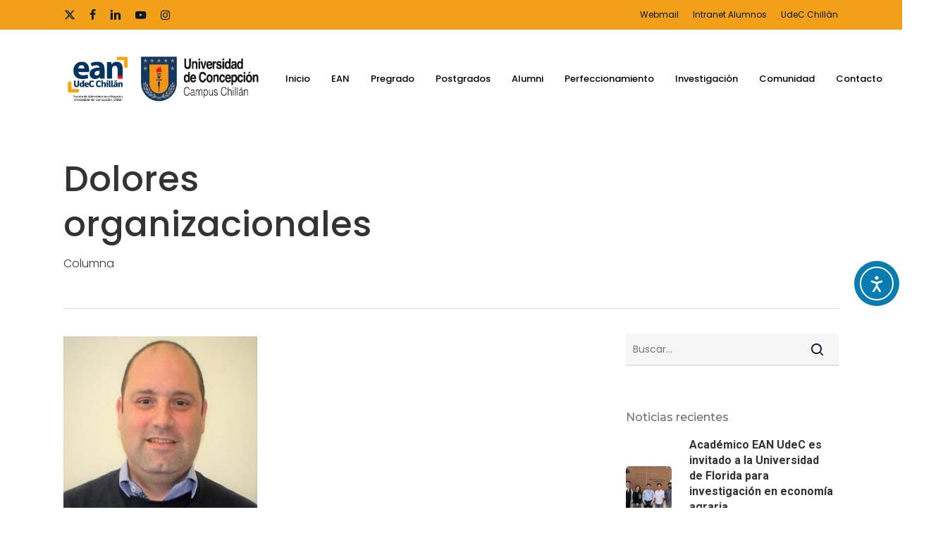

--- FILE ---
content_type: text/html; charset=UTF-8
request_url: https://ean.udec.cl/dolores-organizacionales/
body_size: 17940
content:
<!doctype html>
<html lang="es" class="no-js">
<head>
<meta charset="UTF-8">
<meta name="viewport" content="width=device-width, initial-scale=1, maximum-scale=1, user-scalable=0" /><title>Dolores organizacionales &#8211; Escuela de Administración y Negocios</title>
<meta name='robots' content='max-image-preview:large' />
<link rel='dns-prefetch' href='//ean.udec.cl' />
<link rel='dns-prefetch' href='//cdn.elementor.com' />
<link rel='dns-prefetch' href='//www.googletagmanager.com' />
<link rel='dns-prefetch' href='//fonts.googleapis.com' />
<link rel="alternate" type="application/rss+xml" title="Escuela de Administración y Negocios &raquo; Feed" href="https://ean.udec.cl/feed/" />
<link rel="alternate" type="application/rss+xml" title="Escuela de Administración y Negocios &raquo; Feed de los comentarios" href="https://ean.udec.cl/comments/feed/" />
<link rel="alternate" title="oEmbed (JSON)" type="application/json+oembed" href="https://ean.udec.cl/wp-json/oembed/1.0/embed?url=https%3A%2F%2Fean.udec.cl%2Fdolores-organizacionales%2F" />
<link rel="alternate" title="oEmbed (XML)" type="text/xml+oembed" href="https://ean.udec.cl/wp-json/oembed/1.0/embed?url=https%3A%2F%2Fean.udec.cl%2Fdolores-organizacionales%2F&#038;format=xml" />
<style id='wp-img-auto-sizes-contain-inline-css' type='text/css'>
img:is([sizes=auto i],[sizes^="auto," i]){contain-intrinsic-size:3000px 1500px}
/*# sourceURL=wp-img-auto-sizes-contain-inline-css */
</style>
<link rel='stylesheet' id='sbi_styles-css' href='https://ean.udec.cl/wp-content/plugins/instagram-feed/css/sbi-styles.min.css?ver=6.10.0' type='text/css' media='all' />
<style id='wp-block-library-inline-css' type='text/css'>
:root{--wp-block-synced-color:#7a00df;--wp-block-synced-color--rgb:122,0,223;--wp-bound-block-color:var(--wp-block-synced-color);--wp-editor-canvas-background:#ddd;--wp-admin-theme-color:#007cba;--wp-admin-theme-color--rgb:0,124,186;--wp-admin-theme-color-darker-10:#006ba1;--wp-admin-theme-color-darker-10--rgb:0,107,160.5;--wp-admin-theme-color-darker-20:#005a87;--wp-admin-theme-color-darker-20--rgb:0,90,135;--wp-admin-border-width-focus:2px}@media (min-resolution:192dpi){:root{--wp-admin-border-width-focus:1.5px}}.wp-element-button{cursor:pointer}:root .has-very-light-gray-background-color{background-color:#eee}:root .has-very-dark-gray-background-color{background-color:#313131}:root .has-very-light-gray-color{color:#eee}:root .has-very-dark-gray-color{color:#313131}:root .has-vivid-green-cyan-to-vivid-cyan-blue-gradient-background{background:linear-gradient(135deg,#00d084,#0693e3)}:root .has-purple-crush-gradient-background{background:linear-gradient(135deg,#34e2e4,#4721fb 50%,#ab1dfe)}:root .has-hazy-dawn-gradient-background{background:linear-gradient(135deg,#faaca8,#dad0ec)}:root .has-subdued-olive-gradient-background{background:linear-gradient(135deg,#fafae1,#67a671)}:root .has-atomic-cream-gradient-background{background:linear-gradient(135deg,#fdd79a,#004a59)}:root .has-nightshade-gradient-background{background:linear-gradient(135deg,#330968,#31cdcf)}:root .has-midnight-gradient-background{background:linear-gradient(135deg,#020381,#2874fc)}:root{--wp--preset--font-size--normal:16px;--wp--preset--font-size--huge:42px}.has-regular-font-size{font-size:1em}.has-larger-font-size{font-size:2.625em}.has-normal-font-size{font-size:var(--wp--preset--font-size--normal)}.has-huge-font-size{font-size:var(--wp--preset--font-size--huge)}.has-text-align-center{text-align:center}.has-text-align-left{text-align:left}.has-text-align-right{text-align:right}.has-fit-text{white-space:nowrap!important}#end-resizable-editor-section{display:none}.aligncenter{clear:both}.items-justified-left{justify-content:flex-start}.items-justified-center{justify-content:center}.items-justified-right{justify-content:flex-end}.items-justified-space-between{justify-content:space-between}.screen-reader-text{border:0;clip-path:inset(50%);height:1px;margin:-1px;overflow:hidden;padding:0;position:absolute;width:1px;word-wrap:normal!important}.screen-reader-text:focus{background-color:#ddd;clip-path:none;color:#444;display:block;font-size:1em;height:auto;left:5px;line-height:normal;padding:15px 23px 14px;text-decoration:none;top:5px;width:auto;z-index:100000}html :where(.has-border-color){border-style:solid}html :where([style*=border-top-color]){border-top-style:solid}html :where([style*=border-right-color]){border-right-style:solid}html :where([style*=border-bottom-color]){border-bottom-style:solid}html :where([style*=border-left-color]){border-left-style:solid}html :where([style*=border-width]){border-style:solid}html :where([style*=border-top-width]){border-top-style:solid}html :where([style*=border-right-width]){border-right-style:solid}html :where([style*=border-bottom-width]){border-bottom-style:solid}html :where([style*=border-left-width]){border-left-style:solid}html :where(img[class*=wp-image-]){height:auto;max-width:100%}:where(figure){margin:0 0 1em}html :where(.is-position-sticky){--wp-admin--admin-bar--position-offset:var(--wp-admin--admin-bar--height,0px)}@media screen and (max-width:600px){html :where(.is-position-sticky){--wp-admin--admin-bar--position-offset:0px}}
/*# sourceURL=wp-block-library-inline-css */
</style><style id='global-styles-inline-css' type='text/css'>
:root{--wp--preset--aspect-ratio--square: 1;--wp--preset--aspect-ratio--4-3: 4/3;--wp--preset--aspect-ratio--3-4: 3/4;--wp--preset--aspect-ratio--3-2: 3/2;--wp--preset--aspect-ratio--2-3: 2/3;--wp--preset--aspect-ratio--16-9: 16/9;--wp--preset--aspect-ratio--9-16: 9/16;--wp--preset--color--black: #000000;--wp--preset--color--cyan-bluish-gray: #abb8c3;--wp--preset--color--white: #ffffff;--wp--preset--color--pale-pink: #f78da7;--wp--preset--color--vivid-red: #cf2e2e;--wp--preset--color--luminous-vivid-orange: #ff6900;--wp--preset--color--luminous-vivid-amber: #fcb900;--wp--preset--color--light-green-cyan: #7bdcb5;--wp--preset--color--vivid-green-cyan: #00d084;--wp--preset--color--pale-cyan-blue: #8ed1fc;--wp--preset--color--vivid-cyan-blue: #0693e3;--wp--preset--color--vivid-purple: #9b51e0;--wp--preset--gradient--vivid-cyan-blue-to-vivid-purple: linear-gradient(135deg,rgb(6,147,227) 0%,rgb(155,81,224) 100%);--wp--preset--gradient--light-green-cyan-to-vivid-green-cyan: linear-gradient(135deg,rgb(122,220,180) 0%,rgb(0,208,130) 100%);--wp--preset--gradient--luminous-vivid-amber-to-luminous-vivid-orange: linear-gradient(135deg,rgb(252,185,0) 0%,rgb(255,105,0) 100%);--wp--preset--gradient--luminous-vivid-orange-to-vivid-red: linear-gradient(135deg,rgb(255,105,0) 0%,rgb(207,46,46) 100%);--wp--preset--gradient--very-light-gray-to-cyan-bluish-gray: linear-gradient(135deg,rgb(238,238,238) 0%,rgb(169,184,195) 100%);--wp--preset--gradient--cool-to-warm-spectrum: linear-gradient(135deg,rgb(74,234,220) 0%,rgb(151,120,209) 20%,rgb(207,42,186) 40%,rgb(238,44,130) 60%,rgb(251,105,98) 80%,rgb(254,248,76) 100%);--wp--preset--gradient--blush-light-purple: linear-gradient(135deg,rgb(255,206,236) 0%,rgb(152,150,240) 100%);--wp--preset--gradient--blush-bordeaux: linear-gradient(135deg,rgb(254,205,165) 0%,rgb(254,45,45) 50%,rgb(107,0,62) 100%);--wp--preset--gradient--luminous-dusk: linear-gradient(135deg,rgb(255,203,112) 0%,rgb(199,81,192) 50%,rgb(65,88,208) 100%);--wp--preset--gradient--pale-ocean: linear-gradient(135deg,rgb(255,245,203) 0%,rgb(182,227,212) 50%,rgb(51,167,181) 100%);--wp--preset--gradient--electric-grass: linear-gradient(135deg,rgb(202,248,128) 0%,rgb(113,206,126) 100%);--wp--preset--gradient--midnight: linear-gradient(135deg,rgb(2,3,129) 0%,rgb(40,116,252) 100%);--wp--preset--font-size--small: 13px;--wp--preset--font-size--medium: 20px;--wp--preset--font-size--large: 36px;--wp--preset--font-size--x-large: 42px;--wp--preset--spacing--20: 0.44rem;--wp--preset--spacing--30: 0.67rem;--wp--preset--spacing--40: 1rem;--wp--preset--spacing--50: 1.5rem;--wp--preset--spacing--60: 2.25rem;--wp--preset--spacing--70: 3.38rem;--wp--preset--spacing--80: 5.06rem;--wp--preset--shadow--natural: 6px 6px 9px rgba(0, 0, 0, 0.2);--wp--preset--shadow--deep: 12px 12px 50px rgba(0, 0, 0, 0.4);--wp--preset--shadow--sharp: 6px 6px 0px rgba(0, 0, 0, 0.2);--wp--preset--shadow--outlined: 6px 6px 0px -3px rgb(255, 255, 255), 6px 6px rgb(0, 0, 0);--wp--preset--shadow--crisp: 6px 6px 0px rgb(0, 0, 0);}:root { --wp--style--global--content-size: 1300px;--wp--style--global--wide-size: 1300px; }:where(body) { margin: 0; }.wp-site-blocks > .alignleft { float: left; margin-right: 2em; }.wp-site-blocks > .alignright { float: right; margin-left: 2em; }.wp-site-blocks > .aligncenter { justify-content: center; margin-left: auto; margin-right: auto; }:where(.is-layout-flex){gap: 0.5em;}:where(.is-layout-grid){gap: 0.5em;}.is-layout-flow > .alignleft{float: left;margin-inline-start: 0;margin-inline-end: 2em;}.is-layout-flow > .alignright{float: right;margin-inline-start: 2em;margin-inline-end: 0;}.is-layout-flow > .aligncenter{margin-left: auto !important;margin-right: auto !important;}.is-layout-constrained > .alignleft{float: left;margin-inline-start: 0;margin-inline-end: 2em;}.is-layout-constrained > .alignright{float: right;margin-inline-start: 2em;margin-inline-end: 0;}.is-layout-constrained > .aligncenter{margin-left: auto !important;margin-right: auto !important;}.is-layout-constrained > :where(:not(.alignleft):not(.alignright):not(.alignfull)){max-width: var(--wp--style--global--content-size);margin-left: auto !important;margin-right: auto !important;}.is-layout-constrained > .alignwide{max-width: var(--wp--style--global--wide-size);}body .is-layout-flex{display: flex;}.is-layout-flex{flex-wrap: wrap;align-items: center;}.is-layout-flex > :is(*, div){margin: 0;}body .is-layout-grid{display: grid;}.is-layout-grid > :is(*, div){margin: 0;}body{padding-top: 0px;padding-right: 0px;padding-bottom: 0px;padding-left: 0px;}:root :where(.wp-element-button, .wp-block-button__link){background-color: #32373c;border-width: 0;color: #fff;font-family: inherit;font-size: inherit;font-style: inherit;font-weight: inherit;letter-spacing: inherit;line-height: inherit;padding-top: calc(0.667em + 2px);padding-right: calc(1.333em + 2px);padding-bottom: calc(0.667em + 2px);padding-left: calc(1.333em + 2px);text-decoration: none;text-transform: inherit;}.has-black-color{color: var(--wp--preset--color--black) !important;}.has-cyan-bluish-gray-color{color: var(--wp--preset--color--cyan-bluish-gray) !important;}.has-white-color{color: var(--wp--preset--color--white) !important;}.has-pale-pink-color{color: var(--wp--preset--color--pale-pink) !important;}.has-vivid-red-color{color: var(--wp--preset--color--vivid-red) !important;}.has-luminous-vivid-orange-color{color: var(--wp--preset--color--luminous-vivid-orange) !important;}.has-luminous-vivid-amber-color{color: var(--wp--preset--color--luminous-vivid-amber) !important;}.has-light-green-cyan-color{color: var(--wp--preset--color--light-green-cyan) !important;}.has-vivid-green-cyan-color{color: var(--wp--preset--color--vivid-green-cyan) !important;}.has-pale-cyan-blue-color{color: var(--wp--preset--color--pale-cyan-blue) !important;}.has-vivid-cyan-blue-color{color: var(--wp--preset--color--vivid-cyan-blue) !important;}.has-vivid-purple-color{color: var(--wp--preset--color--vivid-purple) !important;}.has-black-background-color{background-color: var(--wp--preset--color--black) !important;}.has-cyan-bluish-gray-background-color{background-color: var(--wp--preset--color--cyan-bluish-gray) !important;}.has-white-background-color{background-color: var(--wp--preset--color--white) !important;}.has-pale-pink-background-color{background-color: var(--wp--preset--color--pale-pink) !important;}.has-vivid-red-background-color{background-color: var(--wp--preset--color--vivid-red) !important;}.has-luminous-vivid-orange-background-color{background-color: var(--wp--preset--color--luminous-vivid-orange) !important;}.has-luminous-vivid-amber-background-color{background-color: var(--wp--preset--color--luminous-vivid-amber) !important;}.has-light-green-cyan-background-color{background-color: var(--wp--preset--color--light-green-cyan) !important;}.has-vivid-green-cyan-background-color{background-color: var(--wp--preset--color--vivid-green-cyan) !important;}.has-pale-cyan-blue-background-color{background-color: var(--wp--preset--color--pale-cyan-blue) !important;}.has-vivid-cyan-blue-background-color{background-color: var(--wp--preset--color--vivid-cyan-blue) !important;}.has-vivid-purple-background-color{background-color: var(--wp--preset--color--vivid-purple) !important;}.has-black-border-color{border-color: var(--wp--preset--color--black) !important;}.has-cyan-bluish-gray-border-color{border-color: var(--wp--preset--color--cyan-bluish-gray) !important;}.has-white-border-color{border-color: var(--wp--preset--color--white) !important;}.has-pale-pink-border-color{border-color: var(--wp--preset--color--pale-pink) !important;}.has-vivid-red-border-color{border-color: var(--wp--preset--color--vivid-red) !important;}.has-luminous-vivid-orange-border-color{border-color: var(--wp--preset--color--luminous-vivid-orange) !important;}.has-luminous-vivid-amber-border-color{border-color: var(--wp--preset--color--luminous-vivid-amber) !important;}.has-light-green-cyan-border-color{border-color: var(--wp--preset--color--light-green-cyan) !important;}.has-vivid-green-cyan-border-color{border-color: var(--wp--preset--color--vivid-green-cyan) !important;}.has-pale-cyan-blue-border-color{border-color: var(--wp--preset--color--pale-cyan-blue) !important;}.has-vivid-cyan-blue-border-color{border-color: var(--wp--preset--color--vivid-cyan-blue) !important;}.has-vivid-purple-border-color{border-color: var(--wp--preset--color--vivid-purple) !important;}.has-vivid-cyan-blue-to-vivid-purple-gradient-background{background: var(--wp--preset--gradient--vivid-cyan-blue-to-vivid-purple) !important;}.has-light-green-cyan-to-vivid-green-cyan-gradient-background{background: var(--wp--preset--gradient--light-green-cyan-to-vivid-green-cyan) !important;}.has-luminous-vivid-amber-to-luminous-vivid-orange-gradient-background{background: var(--wp--preset--gradient--luminous-vivid-amber-to-luminous-vivid-orange) !important;}.has-luminous-vivid-orange-to-vivid-red-gradient-background{background: var(--wp--preset--gradient--luminous-vivid-orange-to-vivid-red) !important;}.has-very-light-gray-to-cyan-bluish-gray-gradient-background{background: var(--wp--preset--gradient--very-light-gray-to-cyan-bluish-gray) !important;}.has-cool-to-warm-spectrum-gradient-background{background: var(--wp--preset--gradient--cool-to-warm-spectrum) !important;}.has-blush-light-purple-gradient-background{background: var(--wp--preset--gradient--blush-light-purple) !important;}.has-blush-bordeaux-gradient-background{background: var(--wp--preset--gradient--blush-bordeaux) !important;}.has-luminous-dusk-gradient-background{background: var(--wp--preset--gradient--luminous-dusk) !important;}.has-pale-ocean-gradient-background{background: var(--wp--preset--gradient--pale-ocean) !important;}.has-electric-grass-gradient-background{background: var(--wp--preset--gradient--electric-grass) !important;}.has-midnight-gradient-background{background: var(--wp--preset--gradient--midnight) !important;}.has-small-font-size{font-size: var(--wp--preset--font-size--small) !important;}.has-medium-font-size{font-size: var(--wp--preset--font-size--medium) !important;}.has-large-font-size{font-size: var(--wp--preset--font-size--large) !important;}.has-x-large-font-size{font-size: var(--wp--preset--font-size--x-large) !important;}
/*# sourceURL=global-styles-inline-css */
</style>
<link rel='stylesheet' id='salient-social-css' href='https://ean.udec.cl/wp-content/plugins/salient-social/css/style.css?ver=1.2.6' type='text/css' media='all' />
<style id='salient-social-inline-css' type='text/css'>
.sharing-default-minimal .nectar-love.loved,
body .nectar-social[data-color-override="override"].fixed > a:before, 
body .nectar-social[data-color-override="override"].fixed .nectar-social-inner a,
.sharing-default-minimal .nectar-social[data-color-override="override"] .nectar-social-inner a:hover,
.nectar-social.vertical[data-color-override="override"] .nectar-social-inner a:hover {
background-color: #00122d;
}
.nectar-social.hover .nectar-love.loved,
.nectar-social.hover > .nectar-love-button a:hover,
.nectar-social[data-color-override="override"].hover > div a:hover,
#single-below-header .nectar-social[data-color-override="override"].hover > div a:hover,
.nectar-social[data-color-override="override"].hover .share-btn:hover,
.sharing-default-minimal .nectar-social[data-color-override="override"] .nectar-social-inner a {
border-color: #00122d;
}
#single-below-header .nectar-social.hover .nectar-love.loved i,
#single-below-header .nectar-social.hover[data-color-override="override"] a:hover,
#single-below-header .nectar-social.hover[data-color-override="override"] a:hover i,
#single-below-header .nectar-social.hover .nectar-love-button a:hover i,
.nectar-love:hover i,
.hover .nectar-love:hover .total_loves,
.nectar-love.loved i,
.nectar-social.hover .nectar-love.loved .total_loves,
.nectar-social.hover .share-btn:hover, 
.nectar-social[data-color-override="override"].hover .nectar-social-inner a:hover,
.nectar-social[data-color-override="override"].hover > div:hover span,
.sharing-default-minimal .nectar-social[data-color-override="override"] .nectar-social-inner a:not(:hover) i,
.sharing-default-minimal .nectar-social[data-color-override="override"] .nectar-social-inner a:not(:hover) {
color: #00122d;
}
/*# sourceURL=salient-social-inline-css */
</style>
<link rel='stylesheet' id='ea11y-widget-fonts-css' href='https://ean.udec.cl/wp-content/plugins/pojo-accessibility/assets/build/fonts.css?ver=3.9.1' type='text/css' media='all' />
<link rel='stylesheet' id='ea11y-skip-link-css' href='https://ean.udec.cl/wp-content/plugins/pojo-accessibility/assets/build/skip-link.css?ver=3.9.1' type='text/css' media='all' />
<link rel='stylesheet' id='font-awesome-css' href='https://ean.udec.cl/wp-content/themes/salient/css/font-awesome-legacy.min.css?ver=4.7.1' type='text/css' media='all' />
<link rel='stylesheet' id='salient-grid-system-css' href='https://ean.udec.cl/wp-content/themes/salient/css/build/grid-system.css?ver=18.0.2' type='text/css' media='all' />
<link rel='stylesheet' id='main-styles-css' href='https://ean.udec.cl/wp-content/themes/salient/css/build/style.css?ver=18.0.2' type='text/css' media='all' />
<style id='main-styles-inline-css' type='text/css'>
html:not(.page-trans-loaded) { background-color: #ffffff; }
/*# sourceURL=main-styles-inline-css */
</style>
<link rel='stylesheet' id='nectar-header-secondary-nav-css' href='https://ean.udec.cl/wp-content/themes/salient/css/build/header/header-secondary-nav.css?ver=18.0.2' type='text/css' media='all' />
<link rel='stylesheet' id='nectar-single-styles-css' href='https://ean.udec.cl/wp-content/themes/salient/css/build/single.css?ver=18.0.2' type='text/css' media='all' />
<link rel='stylesheet' id='nectar-brands-css' href='https://ean.udec.cl/wp-content/themes/salient/css/nectar-brands.css?ver=18.0.2' type='text/css' media='all' />
<link rel='stylesheet' id='nectar_default_font_open_sans-css' href='https://fonts.googleapis.com/css?family=Open+Sans%3A300%2C400%2C600%2C700&#038;subset=latin%2Clatin-ext' type='text/css' media='all' />
<link rel='stylesheet' id='responsive-css' href='https://ean.udec.cl/wp-content/themes/salient/css/build/responsive.css?ver=18.0.2' type='text/css' media='all' />
<link rel='stylesheet' id='skin-material-css' href='https://ean.udec.cl/wp-content/themes/salient/css/build/skin-material.css?ver=18.0.2' type='text/css' media='all' />
<link rel='stylesheet' id='salient-wp-menu-dynamic-css' href='https://ean.udec.cl/wp-content/uploads/salient/menu-dynamic.css?ver=45349' type='text/css' media='all' />
<link rel='stylesheet' id='nectar-widget-posts-css' href='https://ean.udec.cl/wp-content/themes/salient/css/build/elements/widget-nectar-posts.css?ver=18.0.2' type='text/css' media='all' />
<link rel='stylesheet' id='heateor_sss_frontend_css-css' href='https://ean.udec.cl/wp-content/plugins/sassy-social-share/public/css/sassy-social-share-public.css?ver=3.3.79' type='text/css' media='all' />
<style id='heateor_sss_frontend_css-inline-css' type='text/css'>
.heateor_sss_button_instagram span.heateor_sss_svg,a.heateor_sss_instagram span.heateor_sss_svg{background:radial-gradient(circle at 30% 107%,#fdf497 0,#fdf497 5%,#fd5949 45%,#d6249f 60%,#285aeb 90%)}.heateor_sss_horizontal_sharing .heateor_sss_svg,.heateor_sss_standard_follow_icons_container .heateor_sss_svg{color:#fff;border-width:0px;border-style:solid;border-color:transparent}.heateor_sss_horizontal_sharing .heateorSssTCBackground{color:#666}.heateor_sss_horizontal_sharing span.heateor_sss_svg:hover,.heateor_sss_standard_follow_icons_container span.heateor_sss_svg:hover{border-color:transparent;}.heateor_sss_vertical_sharing span.heateor_sss_svg,.heateor_sss_floating_follow_icons_container span.heateor_sss_svg{color:#fff;border-width:0px;border-style:solid;border-color:transparent;}.heateor_sss_vertical_sharing .heateorSssTCBackground{color:#666;}.heateor_sss_vertical_sharing span.heateor_sss_svg:hover,.heateor_sss_floating_follow_icons_container span.heateor_sss_svg:hover{border-color:transparent;}
/*# sourceURL=heateor_sss_frontend_css-inline-css */
</style>
<link rel='stylesheet' id='dynamic-css-css' href='https://ean.udec.cl/wp-content/uploads/salient/salient-dynamic-styles.css?ver=11363' type='text/css' media='all' />
<style id='dynamic-css-inline-css' type='text/css'>
@media only screen and (min-width:1000px){body #ajax-content-wrap.no-scroll{min-height:calc(100vh - 182px);height:calc(100vh - 182px)!important;}}@media only screen and (min-width:1000px){#page-header-wrap.fullscreen-header,#page-header-wrap.fullscreen-header #page-header-bg,html:not(.nectar-box-roll-loaded) .nectar-box-roll > #page-header-bg.fullscreen-header,.nectar_fullscreen_zoom_recent_projects,#nectar_fullscreen_rows:not(.afterLoaded) > div{height:calc(100vh - 181px);}.wpb_row.vc_row-o-full-height.top-level,.wpb_row.vc_row-o-full-height.top-level > .col.span_12{min-height:calc(100vh - 181px);}html:not(.nectar-box-roll-loaded) .nectar-box-roll > #page-header-bg.fullscreen-header{top:182px;}.nectar-slider-wrap[data-fullscreen="true"]:not(.loaded),.nectar-slider-wrap[data-fullscreen="true"]:not(.loaded) .swiper-container{height:calc(100vh - 180px)!important;}.admin-bar .nectar-slider-wrap[data-fullscreen="true"]:not(.loaded),.admin-bar .nectar-slider-wrap[data-fullscreen="true"]:not(.loaded) .swiper-container{height:calc(100vh - 180px - 32px)!important;}}.admin-bar[class*="page-template-template-no-header"] .wpb_row.vc_row-o-full-height.top-level,.admin-bar[class*="page-template-template-no-header"] .wpb_row.vc_row-o-full-height.top-level > .col.span_12{min-height:calc(100vh - 32px);}body[class*="page-template-template-no-header"] .wpb_row.vc_row-o-full-height.top-level,body[class*="page-template-template-no-header"] .wpb_row.vc_row-o-full-height.top-level > .col.span_12{min-height:100vh;}@media only screen and (max-width:999px){.using-mobile-browser #nectar_fullscreen_rows:not(.afterLoaded):not([data-mobile-disable="on"]) > div{height:calc(100vh - 111px);}.using-mobile-browser .wpb_row.vc_row-o-full-height.top-level,.using-mobile-browser .wpb_row.vc_row-o-full-height.top-level > .col.span_12,[data-permanent-transparent="1"].using-mobile-browser .wpb_row.vc_row-o-full-height.top-level,[data-permanent-transparent="1"].using-mobile-browser .wpb_row.vc_row-o-full-height.top-level > .col.span_12{min-height:calc(100vh - 111px);}html:not(.nectar-box-roll-loaded) .nectar-box-roll > #page-header-bg.fullscreen-header,.nectar_fullscreen_zoom_recent_projects,.nectar-slider-wrap[data-fullscreen="true"]:not(.loaded),.nectar-slider-wrap[data-fullscreen="true"]:not(.loaded) .swiper-container,#nectar_fullscreen_rows:not(.afterLoaded):not([data-mobile-disable="on"]) > div{height:calc(100vh - 58px);}.wpb_row.vc_row-o-full-height.top-level,.wpb_row.vc_row-o-full-height.top-level > .col.span_12{min-height:calc(100vh - 58px);}body[data-transparent-header="false"] #ajax-content-wrap.no-scroll{min-height:calc(100vh - 58px);height:calc(100vh - 58px);}}.screen-reader-text,.nectar-skip-to-content:not(:focus){border:0;clip:rect(1px,1px,1px,1px);clip-path:inset(50%);height:1px;margin:-1px;overflow:hidden;padding:0;position:absolute!important;width:1px;word-wrap:normal!important;}.row .col img:not([srcset]){width:auto;}.row .col img.img-with-animation.nectar-lazy:not([srcset]){width:100%;}
/*# sourceURL=dynamic-css-inline-css */
</style>
<link rel='stylesheet' id='photonic-slider-css' href='https://ean.udec.cl/wp-content/plugins/photonic/include/ext/splide/splide.min.css?ver=20260109-154049' type='text/css' media='all' />
<link rel='stylesheet' id='photonic-lightbox-css' href='https://ean.udec.cl/wp-content/plugins/photonic/include/ext/baguettebox/baguettebox.min.css?ver=20260109-154049' type='text/css' media='all' />
<link rel='stylesheet' id='photonic-css' href='https://ean.udec.cl/wp-content/plugins/photonic/include/css/front-end/core/photonic.min.css?ver=20260109-154049' type='text/css' media='all' />
<style id='photonic-inline-css' type='text/css'>
/* Retrieved from saved CSS */
.photonic-panel { background:  rgb(17,17,17)  !important;
border-top: none;
border-right: none;
border-bottom: none;
border-left: none;
}
.photonic-random-layout .photonic-thumb { padding: 2px}
.photonic-masonry-layout .photonic-thumb, .photonic-masonry-horizontal-layout .photonic-thumb { padding: 2px}
.photonic-mosaic-layout .photonic-thumb { padding: 2px}
/*# sourceURL=photonic-inline-css */
</style>
<style id='posts-table-pro-head-inline-css' type='text/css'>
.posts-data-table { visibility: hidden; }
/*# sourceURL=posts-table-pro-head-inline-css */
</style>
<link rel='stylesheet' id='redux-google-fonts-salient_redux-css' href='https://fonts.googleapis.com/css?family=Poppins%3A500%2C400%2C600%2C300%7CNunito%3A700%2C400%2C400italic%7CRoboto%3A700%7CMontserrat%3A500&#038;subset=latin&#038;ver=6.9' type='text/css' media='all' />
<script type="text/javascript" src="https://ean.udec.cl/wp-includes/js/jquery/jquery.min.js?ver=3.7.1" id="jquery-core-js"></script>
<script type="text/javascript" src="https://ean.udec.cl/wp-includes/js/jquery/jquery-migrate.min.js?ver=3.4.1" id="jquery-migrate-js"></script>
<!-- Fragmento de código de la etiqueta de Google (gtag.js) añadida por Site Kit -->
<!-- Fragmento de código de Google Analytics añadido por Site Kit -->
<script type="text/javascript" src="https://www.googletagmanager.com/gtag/js?id=GT-MJB2S2W" id="google_gtagjs-js" async></script>
<script type="text/javascript" id="google_gtagjs-js-after">
/* <![CDATA[ */
window.dataLayer = window.dataLayer || [];function gtag(){dataLayer.push(arguments);}
gtag("set","linker",{"domains":["ean.udec.cl"]});
gtag("js", new Date());
gtag("set", "developer_id.dZTNiMT", true);
gtag("config", "GT-MJB2S2W", {"googlesitekit_post_date":"20200120","googlesitekit_post_author":"icomchi"});
//# sourceURL=google_gtagjs-js-after
/* ]]> */
</script>
<script></script><link rel="https://api.w.org/" href="https://ean.udec.cl/wp-json/" /><link rel="alternate" title="JSON" type="application/json" href="https://ean.udec.cl/wp-json/wp/v2/posts/5485" /><link rel="EditURI" type="application/rsd+xml" title="RSD" href="https://ean.udec.cl/xmlrpc.php?rsd" />
<link rel="canonical" href="https://ean.udec.cl/dolores-organizacionales/" />
<link rel='shortlink' href='https://ean.udec.cl/?p=5485' />
<meta name="generator" content="Site Kit by Google 1.168.0" /><!-- Analytics by WP Statistics - https://wp-statistics.com -->
<script type="text/javascript"> var root = document.getElementsByTagName( "html" )[0]; root.setAttribute( "class", "js" ); </script><meta name="generator" content="Powered by WPBakery Page Builder - drag and drop page builder for WordPress."/>
<style class="wpcode-css-snippet">.nectar-love-button,
.nectar-social.hover {
display: none !important;
}
</style><script type="module" src="https://cdn.jsdelivr.net/npm/@justinribeiro/lite-youtube@1.5.0/lite-youtube.js"></script><link rel="icon" href="https://ean.udec.cl/wp-content/uploads/2021/03/cropped-MARCA-EAN-CENTRAL-32x32.jpg" sizes="32x32" />
<link rel="icon" href="https://ean.udec.cl/wp-content/uploads/2021/03/cropped-MARCA-EAN-CENTRAL-192x192.jpg" sizes="192x192" />
<link rel="apple-touch-icon" href="https://ean.udec.cl/wp-content/uploads/2021/03/cropped-MARCA-EAN-CENTRAL-180x180.jpg" />
<meta name="msapplication-TileImage" content="https://ean.udec.cl/wp-content/uploads/2021/03/cropped-MARCA-EAN-CENTRAL-270x270.jpg" />
<style type="text/css" id="wp-custom-css">
#full_width_portfolio .container-wrap[data-nav-pos=after_project_2] .bottom_controls {
margin-top: 30px;
}
.photonic-more-button, .photonic-more-button:visited, .photonic-show-gallery-button, .photonic-show-gallery-button:visited {
margin: 20px 0 0;
margin-top: 20px;
margin-right: 20px;
margin-bottom: 0px;
margin-left: 0px;
}
#baguetteBox-overlay .full-image figcaption {
display: none;
}		</style>
<noscript><style> .wpb_animate_when_almost_visible { opacity: 1; }</style></noscript><link data-pagespeed-no-defer data-nowprocket data-wpacu-skip data-no-optimize data-noptimize rel='stylesheet' id='main-styles-non-critical-css' href='https://ean.udec.cl/wp-content/themes/salient/css/build/style-non-critical.css?ver=18.0.2' type='text/css' media='all' />
<link data-pagespeed-no-defer data-nowprocket data-wpacu-skip data-no-optimize data-noptimize rel='stylesheet' id='magnific-css' href='https://ean.udec.cl/wp-content/themes/salient/css/build/plugins/magnific.css?ver=8.6.0' type='text/css' media='all' />
<link data-pagespeed-no-defer data-nowprocket data-wpacu-skip data-no-optimize data-noptimize rel='stylesheet' id='nectar-ocm-core-css' href='https://ean.udec.cl/wp-content/themes/salient/css/build/off-canvas/core.css?ver=18.0.2' type='text/css' media='all' />
<link data-pagespeed-no-defer data-nowprocket data-wpacu-skip data-no-optimize data-noptimize rel='stylesheet' id='nectar-ocm-slide-out-right-material-css' href='https://ean.udec.cl/wp-content/themes/salient/css/build/off-canvas/slide-out-right-material.css?ver=18.0.2' type='text/css' media='all' />
<link data-pagespeed-no-defer data-nowprocket data-wpacu-skip data-no-optimize data-noptimize rel='stylesheet' id='nectar-ocm-slide-out-right-hover-css' href='https://ean.udec.cl/wp-content/themes/salient/css/build/off-canvas/slide-out-right-hover.css?ver=18.0.2' type='text/css' media='all' />
</head><body class="wp-singular post-template-default single single-post postid-5485 single-format-standard wp-theme-salient ally-default material wpb-js-composer js-comp-ver-8.6.1 vc_responsive" data-footer-reveal="1" data-footer-reveal-shadow="none" data-header-format="default" data-body-border="off" data-boxed-style="" data-header-breakpoint="1000" data-dropdown-style="minimal" data-cae="easeOutQuart" data-cad="700" data-megamenu-width="full-width" data-aie="zoom-out" data-ls="magnific" data-apte="standard" data-hhun="1" data-fancy-form-rcs="default" data-form-style="minimal" data-form-submit="regular" data-is="minimal" data-button-style="slightly_rounded_shadow" data-user-account-button="false" data-flex-cols="true" data-col-gap="default" data-header-inherit-rc="false" data-header-search="true" data-animated-anchors="true" data-ajax-transitions="true" data-full-width-header="false" data-slide-out-widget-area="true" data-slide-out-widget-area-style="slide-out-from-right" data-user-set-ocm="off" data-loading-animation="none" data-bg-header="false" data-responsive="1" data-ext-responsive="true" data-ext-padding="90" data-header-resize="0" data-header-color="custom" data-transparent-header="false" data-cart="false" data-remove-m-parallax="" data-remove-m-video-bgs="" data-m-animate="0" data-force-header-trans-color="light" data-smooth-scrolling="0" data-permanent-transparent="false" >
<script type="text/javascript">
(function(window, document) {
document.documentElement.classList.remove("no-js");
if(navigator.userAgent.match(/(Android|iPod|iPhone|iPad|BlackBerry|IEMobile|Opera Mini)/)) {
document.body.className += " using-mobile-browser mobile ";
}
if(navigator.userAgent.match(/Mac/) && navigator.maxTouchPoints && navigator.maxTouchPoints > 2) {
document.body.className += " using-ios-device ";
}
if( !("ontouchstart" in window) ) {
var body = document.querySelector("body");
var winW = window.innerWidth;
var bodyW = body.clientWidth;
if (winW > bodyW + 4) {
body.setAttribute("style", "--scroll-bar-w: " + (winW - bodyW - 4) + "px");
} else {
body.setAttribute("style", "--scroll-bar-w: 0px");
}
}
})(window, document);
</script>		<script>
const onSkipLinkClick = () => {
const htmlElement = document.querySelector('html');
htmlElement.style['scroll-behavior'] = 'smooth';
setTimeout( () => htmlElement.style['scroll-behavior'] = null, 1000 );
}
document.addEventListener("DOMContentLoaded", () => {
if (!document.querySelector('#content')) {
document.querySelector('.ea11y-skip-to-content-link').remove();
}
});
</script>
<nav aria-label="Saltar a la navegación del contenido">
<a class="ea11y-skip-to-content-link"
href="#content"
tabindex="1"
onclick="onSkipLinkClick()"
>
Ir al contenido
<svg width="24" height="24" viewBox="0 0 24 24" fill="none" role="presentation">
<path d="M18 6V12C18 12.7956 17.6839 13.5587 17.1213 14.1213C16.5587 14.6839 15.7956 15 15 15H5M5 15L9 11M5 15L9 19"
stroke="black"
stroke-width="1.5"
stroke-linecap="round"
stroke-linejoin="round"
/>
</svg>
</a>
<div class="ea11y-skip-to-content-backdrop"></div>
</nav>
<nav aria-label="Skip links" class="nectar-skip-to-content-wrap"><a href="#ajax-content-wrap" class="nectar-skip-to-content">Skip to main content</a></nav><div class="ocm-effect-wrap"><div class="ocm-effect-wrap-inner"><div id="ajax-loading-screen" data-disable-mobile="1" data-disable-fade-on-click="0" data-effect="standard" data-method="standard"><div class="loading-icon none"><div class="material-icon">
<svg class="nectar-material-spinner" width="60px" height="60px" viewBox="0 0 60 60">
<circle stroke-linecap="round" cx="30" cy="30" r="26" fill="none" stroke-width="6"></circle>
</svg>
</div></div></div>	
<div id="header-space"  data-header-mobile-fixed='false'></div> 
<div id="header-outer" data-has-menu="true" data-has-buttons="yes" data-header-button_style="default" data-using-pr-menu="false" data-mobile-fixed="false" data-ptnm="false" data-lhe="animated_underline" data-user-set-bg="#ffffff" data-format="default" data-permanent-transparent="false" data-megamenu-rt="1" data-remove-fixed="1" data-header-resize="0" data-cart="false" data-transparency-option="0" data-box-shadow="none" data-shrink-num="6" data-using-secondary="1" data-using-logo="1" data-logo-height="70" data-m-logo-height="35" data-padding="35" data-full-width="false" data-condense="false" >
<div id="header-secondary-outer" class="default" data-mobile="default" data-remove-fixed="1" data-lhe="animated_underline" data-secondary-text="false" data-full-width="false" data-mobile-fixed="false" data-permanent-transparent="false" >
<div class="container">
<nav aria-label="Secondary Navigation">
<ul id="social"><li><a target="_blank" rel="noopener" href="https://twitter.com/EAN_UdeC"><span class="screen-reader-text">x-twitter</span><i class="icon-salient-x-twitter" aria-hidden="true"></i> </a></li><li><a target="_blank" rel="noopener" href="https://www.facebook.com/udec.ean/"><span class="screen-reader-text">facebook</span><i class="fa fa-facebook" aria-hidden="true"></i> </a></li><li><a target="_blank" rel="noopener" href="https://cl.linkedin.com/company/ean_udec"><span class="screen-reader-text">linkedin</span><i class="fa fa-linkedin" aria-hidden="true"></i> </a></li><li><a target="_blank" rel="noopener" href="https://www.youtube.com/channel/UCkgZBwiBBH90FHN0lP2J8qA"><span class="screen-reader-text">youtube</span><i class="fa fa-youtube-play" aria-hidden="true"></i> </a></li><li><a target="_blank" rel="noopener" href="https://www.instagram.com/ean.udec/"><span class="screen-reader-text">instagram</span><i class="fa fa-instagram" aria-hidden="true"></i> </a></li></ul>					<ul class="sf-menu">
<li id="menu-item-6026" class="menu-item menu-item-type-custom menu-item-object-custom nectar-regular-menu-item menu-item-6026"><a href="http://webmail.udec.cl/"><span class="menu-title-text">Webmail</span></a></li>
<li id="menu-item-6027" class="menu-item menu-item-type-custom menu-item-object-custom nectar-regular-menu-item menu-item-6027"><a href="https://alumnos.udec.cl/"><span class="menu-title-text">Intranet Alumnos</span></a></li>
<li id="menu-item-6028" class="menu-item menu-item-type-custom menu-item-object-custom nectar-regular-menu-item menu-item-6028"><a href="https://www.chillan.udec.cl/"><span class="menu-title-text">UdeC Chillán</span></a></li>
</ul>
</nav>
</div>
</div>
<div id="search-outer" class="nectar">
<div id="search">
<div class="container">
<div id="search-box">
<div class="inner-wrap">
<div class="col span_12">
<form role="search" action="https://ean.udec.cl/" method="GET">
<input type="text" name="s"  value="" aria-label="Buscar" placeholder="Buscar" />
<span>Presiona enter para buscar o ESC para cerrar búsqueda</span>
<button aria-label="Buscar" class="search-box__button" type="submit">Buscar</button>						</form>
</div><!--/span_12-->
</div><!--/inner-wrap-->
</div><!--/search-box-->
<div id="close"><a href="#" role="button"><span class="screen-reader-text">Close Search</span>
<span class="close-wrap"> <span class="close-line close-line1" role="presentation"></span> <span class="close-line close-line2" role="presentation"></span> </span>				 </a></div>
</div><!--/container-->
</div><!--/search-->
</div><!--/search-outer-->
<header id="top" role="banner" aria-label="Main Menu">
<div class="container">
<div class="row">
<div class="col span_3">
<a id="logo" href="https://ean.udec.cl" data-supplied-ml-starting-dark="false" data-supplied-ml-starting="false" data-supplied-ml="false" >
<img class="stnd skip-lazy default-logo" width="919" height="231" alt="Escuela de Administración y Negocios" src="https://ean.udec.cl/wp-content/uploads/2024/10/logo_ean_udec.png" srcset="https://ean.udec.cl/wp-content/uploads/2024/10/logo_ean_udec.png 1x, https://ean.udec.cl/wp-content/uploads/2024/10/logo_ean_udec.png 2x" />				</a>
</div><!--/span_3-->
<div class="col span_9 col_last">
<div class="nectar-mobile-only mobile-header"><div class="inner"></div></div>
<a class="mobile-search" href="#searchbox"><span class="nectar-icon icon-salient-search" aria-hidden="true"></span><span class="screen-reader-text">buscar</span></a>
<div class="slide-out-widget-area-toggle mobile-icon slide-out-from-right" data-custom-color="false" data-icon-animation="simple-transform">
<div> <a href="#slide-out-widget-area" role="button" aria-label="Navigation Menu" aria-expanded="false" class="closed">
<span class="screen-reader-text">Menu</span><span aria-hidden="true"> <i class="lines-button x2"> <i class="lines"></i> </i> </span>						</a></div>
</div>
<nav aria-label="Main Menu">
<ul class="sf-menu">
<li id="menu-item-6520" class="menu-item menu-item-type-post_type menu-item-object-page menu-item-home nectar-regular-menu-item menu-item-6520"><a href="https://ean.udec.cl/"><span class="menu-title-text">Inicio</span></a></li>
<li id="menu-item-19" class="menu-item menu-item-type-custom menu-item-object-custom menu-item-has-children nectar-regular-menu-item menu-item-19"><a aria-haspopup="true" aria-expanded="false"><span class="menu-title-text">EAN</span></a>
<ul class="sub-menu">
<li id="menu-item-6293" class="menu-item menu-item-type-post_type menu-item-object-page nectar-regular-menu-item menu-item-6293"><a href="https://ean.udec.cl/historia/"><span class="menu-title-text">Historia</span></a></li>
<li id="menu-item-6378" class="menu-item menu-item-type-post_type menu-item-object-page nectar-regular-menu-item menu-item-6378"><a href="https://ean.udec.cl/cuerpo-academico/"><span class="menu-title-text">Cuerpo Académico</span></a></li>
<li id="menu-item-8326" class="menu-item menu-item-type-post_type menu-item-object-page nectar-regular-menu-item menu-item-8326"><a href="https://ean.udec.cl/centro-de-alumnos/"><span class="menu-title-text">Centro de Alumnos</span></a></li>
<li id="menu-item-8212" class="menu-item menu-item-type-post_type menu-item-object-page nectar-regular-menu-item menu-item-8212"><a href="https://ean.udec.cl/malla-ingenieria-comercial/"><span class="menu-title-text">Malla Ingeniería Comercial</span></a></li>
<li id="menu-item-6033" class="menu-item menu-item-type-custom menu-item-object-custom menu-item-has-children nectar-regular-menu-item menu-item-6033"><a href="#" aria-haspopup="true" aria-expanded="false"><span class="menu-title-text">Normas Gráficas</span><span class="sf-sub-indicator"><i class="fa fa-angle-right icon-in-menu" aria-hidden="true"></i></span></a>
<ul class="sub-menu">
<li id="menu-item-6443" class="menu-item menu-item-type-post_type menu-item-object-page nectar-regular-menu-item menu-item-6443"><a href="https://ean.udec.cl/logos-ean/"><span class="menu-title-text">Logos EAN</span></a></li>
<li id="menu-item-6036" class="menu-item menu-item-type-custom menu-item-object-custom nectar-regular-menu-item menu-item-6036"><a target="_blank" rel="noopener" href="https://ean.udec.cl/wp-content/uploads/2021/03/Plantilla-EAN.pptx"><span class="menu-title-text">Plantillas Presentaciones EAN</span></a></li>
</ul>
</li>
</ul>
</li>
<li id="menu-item-37" class="menu-item menu-item-type-custom menu-item-object-custom menu-item-has-children nectar-regular-menu-item menu-item-37"><a target="_blank" rel="noopener" aria-haspopup="true" aria-expanded="false"><span class="menu-title-text">Pregrado</span></a>
<ul class="sub-menu">
<li id="menu-item-10449" class="menu-item menu-item-type-post_type menu-item-object-page nectar-regular-menu-item menu-item-10449"><a href="https://ean.udec.cl/ingenieria-comercial/"><span class="menu-title-text">Ingeniería Comercial</span></a></li>
</ul>
</li>
<li id="menu-item-41" class="menu-item menu-item-type-custom menu-item-object-custom menu-item-has-children nectar-regular-menu-item menu-item-41"><a aria-haspopup="true" aria-expanded="false"><span class="menu-title-text">Postgrados</span></a>
<ul class="sub-menu">
<li id="menu-item-6037" class="menu-item menu-item-type-custom menu-item-object-custom nectar-regular-menu-item menu-item-6037"><a target="_blank" rel="noopener" href="https://postgrado.udec.cl/"><span class="menu-title-text">Postgrados UdeC</span></a></li>
</ul>
</li>
<li id="menu-item-9848" class="menu-item menu-item-type-post_type menu-item-object-page nectar-regular-menu-item menu-item-9848"><a href="https://ean.udec.cl/exalumnos/"><span class="menu-title-text">Alumni</span></a></li>
<li id="menu-item-9177" class="menu-item menu-item-type-post_type menu-item-object-page nectar-regular-menu-item menu-item-9177"><a href="https://ean.udec.cl/perfeccionamiento/"><span class="menu-title-text">Perfeccionamiento</span></a></li>
<li id="menu-item-5913" class="menu-item menu-item-type-custom menu-item-object-custom menu-item-has-children nectar-regular-menu-item menu-item-5913"><a href="#" aria-haspopup="true" aria-expanded="false"><span class="menu-title-text">Investigación</span></a>
<ul class="sub-menu">
<li id="menu-item-6459" class="menu-item menu-item-type-post_type menu-item-object-page nectar-regular-menu-item menu-item-6459"><a href="https://ean.udec.cl/papers/"><span class="menu-title-text">Publicaciones</span></a></li>
<li id="menu-item-6039" class="menu-item menu-item-type-custom menu-item-object-custom nectar-regular-menu-item menu-item-6039"><a target="_blank" rel="noopener" href="https://revistas.udec.cl/index.php/ran/issue/view/592"><span class="menu-title-text">Revista RAN</span></a></li>
</ul>
</li>
<li id="menu-item-5911" class="menu-item menu-item-type-custom menu-item-object-custom menu-item-has-children nectar-regular-menu-item menu-item-5911"><a href="#" aria-haspopup="true" aria-expanded="false"><span class="menu-title-text">Comunidad</span></a>
<ul class="sub-menu">
<li id="menu-item-6509" class="menu-item menu-item-type-post_type menu-item-object-page nectar-regular-menu-item menu-item-6509"><a href="https://ean.udec.cl/extension/"><span class="menu-title-text">Extensión</span></a></li>
<li id="menu-item-6519" class="menu-item menu-item-type-post_type menu-item-object-page nectar-regular-menu-item menu-item-6519"><a href="https://ean.udec.cl/vinculacion-2/"><span class="menu-title-text">Vinculación con el medio</span></a></li>
<li id="menu-item-7884" class="menu-item menu-item-type-custom menu-item-object-custom nectar-regular-menu-item menu-item-7884"><a href="#"><span class="menu-title-text">Vida Universitaria</span></a></li>
<li id="menu-item-7994" class="menu-item menu-item-type-post_type menu-item-object-page nectar-regular-menu-item menu-item-7994"><a href="https://ean.udec.cl/pasantias/"><span class="menu-title-text">Pasantías</span></a></li>
</ul>
</li>
<li id="menu-item-6506" class="menu-item menu-item-type-post_type menu-item-object-page nectar-regular-menu-item menu-item-6506"><a href="https://ean.udec.cl/contact/"><span class="menu-title-text">Contacto</span></a></li>
</ul>
<ul class="buttons sf-menu" data-user-set-ocm="off"><li id="search-btn"><div><a href="#searchbox"><span class="icon-salient-search" aria-hidden="true"></span><span class="screen-reader-text">buscar</span></a></div> </li></ul>
</nav>
</div><!--/span_9-->
</div><!--/row-->
</div><!--/container-->
</header>		
</div>
<div id="ajax-content-wrap">
<div class="container-wrap" data-midnight="dark" data-remove-post-date="1" data-remove-post-author="1" data-remove-post-comment-number="1">
<div class="container main-content" role="main">
<div class="row heading-title hentry" data-header-style="default">
<div class="col span_12 section-title blog-title">
<h1 class="entry-title">Dolores organizacionales</h1>
<div id="single-below-header" data-hide-on-mobile="true">
<span class="meta-author vcard author"><span class="fn"><span class="author-leading">By</span> <a href="https://ean.udec.cl/author/icomchi/" title="Entradas de icomchi" rel="author">icomchi</a></span></span><span class="meta-category"><a class="columna" href="https://ean.udec.cl/category/columna/">Columna</a></span>			</div><!--/single-below-header-->
<div id="single-meta">
<div class="meta-comment-count">
<a href="https://ean.udec.cl/dolores-organizacionales/#respond"><i class="icon-default-style steadysets-icon-chat-3"></i> No Comments</a>
</div>
<div class="nectar-social hover" data-position="right" data-rm-love="0" data-color-override="override"><span class="share-btn"> <i class="icon-default-style steadysets-icon-share"></i> Share</span><div class="nectar-social-inner"></div><div class="nectar-love-button"><a href="#" class="nectar-love" id="nectar-love-5485" title="Love this"> <i class="icon-salient-heart-2"></i><span class="love-text">Love</span><span class="total_loves"><span class="nectar-love-count">0</span></span></a></div></div>
</div><!--/single-meta-->
</div><!--/section-title-->
</div><!--/row-->
<div class="row">
<div class="post-area col  span_9" role="main">
<article id="post-5485" class="post-5485 post type-post status-publish format-standard has-post-thumbnail category-columna">
<div class="inner-wrap">
<div class="post-content" data-hide-featured-media="0">
<span class="post-featured-img"><img width="275" height="328" src="https://ean.udec.cl/wp-content/uploads/2019/09/moliva-e1568634704299.jpg" class="attachment-full size-full wp-post-image" alt="" title="" decoding="async" fetchpriority="high" /></span><div class="content-inner"><p>Estamos comenzando el año y como todo sistema compuesto por personas, las organizaciones comienzan a evaluar los proyectos, visualizar objetivos y asumir ciertos compromisos de gestión. En este sentido, comienzan a surgir ciertas dinámicas que se dan en una suerte de fuerzas restrictivas que incluso pueden influir negativamente en la consecución de las metas y en las estructuras empresariales. Esas fuerzas son vistas por los líderes (y también por buena parte del equipo) como “dolores” que les impiden avanzar y que cuesta en demasía sobrellevarlas.<br />
A continuación quiero mencionar una breve exposición de esas dificultades y que, a mi juicio, suelen ser bastante transversales independiente del rubro, sector industrial, tamaño y estilo gerencial de la empresa, siendo descritos por los especialistas en consultoría como factores intangibles. Comencemos.<br />
Un “dolor” común es la débil coordinación entre áreas, unidades o departamentos y la poca claridad que los cargos tienen en materias de roles, flujos de trabajo y procedimientos. En empresas locales, esto suele ser un fuerte dolor de cabeza para los ejecutivos, ya que genera la sensación de duplicidad de tareas o de ser poco efectivos en el quehacer diario, sin mencionar que esto se percibe como que el trabajo es generado en islas o subgrupos sin conexión, lo que evidentemente influye en los resultados operacionales.<br />
En segundo lugar, suele ser visto como problema los ambientes de trabajo negativos, donde prima el conflicto, la desconfianza y la poca comunicación. En este sentido, es muy habitual encontrarse con serios casos de acoso laboral, no solo en la relación jefe-colaborador, si no que también entre pares. Somos extremadamente dados a la “rumorología”, aún sabiendo que genera efectos nocivos en la salud mental de todos los integrantes del equipo.<br />
Dolor 3: Reuniones poco efectivas. ¿Cuántas veces han percibido que cada vez que se tiene una reunión se discuten los mismos problemas una y otra vez? Eso ocurre básicamente cuando se da la sensación de que todos somos responsables de una gestión. Bueno, cuando eso pasa, habitualmente nadie se hace responsable. Es clave generar actas de acuerdo, proponer responsables específicos y hacernos cargo de rendir cuentas (esto es lo más complejo).<br />
Finalmente, otra barrera importante a destacar: el estilo de liderazgo. Éste es un fenómeno estudiado desde hace decenas de años por las ciencias de la conducta y aún es una incógnita decidir cuál es el perfil de líder más efectivo. Pero si hay algo sensible para los trabajadores nacionales (y suele ser un reclamo habitual en actividades de consultoría y capacitación), es que las jefaturas no reconocen el desempeño, no hacen participar de las decisiones y, por sobre todo, no evitan el favoritismo. Es más, en el estudio Premio Impulso 2019 organizado por nuestra Escuela, la dimensión peor evaluada por los encuestados fue ‘justicia organizacional’, es decir que, en general, se percibe desprolijidad y favoritismo a la hora de optar a una promoción o aumento de sueldo.<br />
La sugerencia es a adelantarse a estas problemáticas y hacer gestión de ellas. A veces, basta creatividad y valentía para asumirlas en pos de la calidad y mejora continua.<br />
<strong>Marcelo Oliva Abusleme</strong></p>
<div class='heateorSssClear'></div><div style="float:right" class='heateor_sss_sharing_container heateor_sss_horizontal_sharing' data-heateor-sss-href='https://ean.udec.cl/dolores-organizacionales/'><div class='heateor_sss_sharing_title' style="font-weight:bold" >Comparte esta publicación</div><div class="heateor_sss_sharing_ul"><a aria-label="Facebook" class="heateor_sss_facebook" href="https://www.facebook.com/sharer/sharer.php?u=https%3A%2F%2Fean.udec.cl%2Fdolores-organizacionales%2F" title="Facebook" rel="nofollow noopener" target="_blank" style="font-size:32px!important;box-shadow:none;display:inline-block;vertical-align:middle"><span class="heateor_sss_svg" style="background-color:#0765FE;width:35px;height:35px;border-radius:999px;display:inline-block;opacity:1;float:left;font-size:32px;box-shadow:none;display:inline-block;font-size:16px;padding:0 4px;vertical-align:middle;background-repeat:repeat;overflow:hidden;padding:0;cursor:pointer;box-sizing:content-box"><svg style="display:block;border-radius:999px;" focusable="false" aria-hidden="true" xmlns="http://www.w3.org/2000/svg" width="100%" height="100%" viewBox="0 0 32 32"><path fill="#fff" d="M28 16c0-6.627-5.373-12-12-12S4 9.373 4 16c0 5.628 3.875 10.35 9.101 11.647v-7.98h-2.474V16H13.1v-1.58c0-4.085 1.849-5.978 5.859-5.978.76 0 2.072.15 2.608.298v3.325c-.283-.03-.775-.045-1.386-.045-1.967 0-2.728.745-2.728 2.683V16h3.92l-.673 3.667h-3.247v8.245C23.395 27.195 28 22.135 28 16Z"></path></svg></span></a><a aria-label="Whatsapp" class="heateor_sss_whatsapp" href="https://api.whatsapp.com/send?text=Dolores%20organizacionales%20https%3A%2F%2Fean.udec.cl%2Fdolores-organizacionales%2F" title="Whatsapp" rel="nofollow noopener" target="_blank" style="font-size:32px!important;box-shadow:none;display:inline-block;vertical-align:middle"><span class="heateor_sss_svg" style="background-color:#55eb4c;width:35px;height:35px;border-radius:999px;display:inline-block;opacity:1;float:left;font-size:32px;box-shadow:none;display:inline-block;font-size:16px;padding:0 4px;vertical-align:middle;background-repeat:repeat;overflow:hidden;padding:0;cursor:pointer;box-sizing:content-box"><svg style="display:block;border-radius:999px;" focusable="false" aria-hidden="true" xmlns="http://www.w3.org/2000/svg" width="100%" height="100%" viewBox="-6 -5 40 40"><path class="heateor_sss_svg_stroke heateor_sss_no_fill" stroke="#fff" stroke-width="2" fill="none" d="M 11.579798566743314 24.396926207859085 A 10 10 0 1 0 6.808479557110079 20.73576436351046"></path><path d="M 7 19 l -1 6 l 6 -1" class="heateor_sss_no_fill heateor_sss_svg_stroke" stroke="#fff" stroke-width="2" fill="none"></path><path d="M 10 10 q -1 8 8 11 c 5 -1 0 -6 -1 -3 q -4 -3 -5 -5 c 4 -2 -1 -5 -1 -4" fill="#fff"></path></svg></span></a><a aria-label="Linkedin" class="heateor_sss_button_linkedin" href="https://www.linkedin.com/sharing/share-offsite/?url=https%3A%2F%2Fean.udec.cl%2Fdolores-organizacionales%2F" title="Linkedin" rel="nofollow noopener" target="_blank" style="font-size:32px!important;box-shadow:none;display:inline-block;vertical-align:middle"><span class="heateor_sss_svg heateor_sss_s__default heateor_sss_s_linkedin" style="background-color:#0077b5;width:35px;height:35px;border-radius:999px;display:inline-block;opacity:1;float:left;font-size:32px;box-shadow:none;display:inline-block;font-size:16px;padding:0 4px;vertical-align:middle;background-repeat:repeat;overflow:hidden;padding:0;cursor:pointer;box-sizing:content-box"><svg style="display:block;border-radius:999px;" focusable="false" aria-hidden="true" xmlns="http://www.w3.org/2000/svg" width="100%" height="100%" viewBox="0 0 32 32"><path d="M6.227 12.61h4.19v13.48h-4.19V12.61zm2.095-6.7a2.43 2.43 0 0 1 0 4.86c-1.344 0-2.428-1.09-2.428-2.43s1.084-2.43 2.428-2.43m4.72 6.7h4.02v1.84h.058c.56-1.058 1.927-2.176 3.965-2.176 4.238 0 5.02 2.792 5.02 6.42v7.395h-4.183v-6.56c0-1.564-.03-3.574-2.178-3.574-2.18 0-2.514 1.7-2.514 3.46v6.668h-4.187V12.61z" fill="#fff"></path></svg></span></a><a aria-label="X" class="heateor_sss_button_x" href="https://twitter.com/intent/tweet?text=Dolores%20organizacionales&url=https%3A%2F%2Fean.udec.cl%2Fdolores-organizacionales%2F" title="X" rel="nofollow noopener" target="_blank" style="font-size:32px!important;box-shadow:none;display:inline-block;vertical-align:middle"><span class="heateor_sss_svg heateor_sss_s__default heateor_sss_s_x" style="background-color:#2a2a2a;width:35px;height:35px;border-radius:999px;display:inline-block;opacity:1;float:left;font-size:32px;box-shadow:none;display:inline-block;font-size:16px;padding:0 4px;vertical-align:middle;background-repeat:repeat;overflow:hidden;padding:0;cursor:pointer;box-sizing:content-box"><svg width="100%" height="100%" style="display:block;border-radius:999px;" focusable="false" aria-hidden="true" xmlns="http://www.w3.org/2000/svg" viewBox="0 0 32 32"><path fill="#fff" d="M21.751 7h3.067l-6.7 7.658L26 25.078h-6.172l-4.833-6.32-5.531 6.32h-3.07l7.167-8.19L6 7h6.328l4.37 5.777L21.75 7Zm-1.076 16.242h1.7L11.404 8.74H9.58l11.094 14.503Z"></path></svg></span></a></div><div class="heateorSssClear"></div></div><div class='heateorSssClear'></div></div>        
</div><!--/post-content-->
</div><!--/inner-wrap-->
</article>
</div><!--/post-area-->
<div id="sidebar" data-nectar-ss="1" class="col span_3 col_last">
<div id="search-2" class="widget widget_search"><form role="search" method="get" class="search-form" action="https://ean.udec.cl/">
<input type="text" class="search-field" placeholder="Buscar..." value="" name="s" title="Buscar:" />
<button type="submit" class="search-widget-btn"><span class="normal icon-salient-search" aria-hidden="true"></span><span class="text">Buscar</span></button>
</form></div>			<div id="recent-posts-extra-1" class="widget recent_posts_extra_widget">			<h4>Noticias recientes</h4>				
<ul class="nectar_blog_posts_recent_extra nectar_widget" data-style="featured-image-left">
<li class="has-img"><a href="https://ean.udec.cl/academico-ean-udec-es-invitado-a-la-universidad-de-florida-para-investigacion-en-economia-agraria/"> <span class="popular-featured-img"><img width="100" height="100" src="https://ean.udec.cl/wp-content/uploads/2026/01/Ariel-Soto_UFL-2025-100x100.webp" class="attachment-portfolio-widget size-portfolio-widget wp-post-image" alt="" title="" decoding="async" srcset="https://ean.udec.cl/wp-content/uploads/2026/01/Ariel-Soto_UFL-2025-100x100.webp 100w, https://ean.udec.cl/wp-content/uploads/2026/01/Ariel-Soto_UFL-2025-150x150.webp 150w, https://ean.udec.cl/wp-content/uploads/2026/01/Ariel-Soto_UFL-2025-140x140.webp 140w, https://ean.udec.cl/wp-content/uploads/2026/01/Ariel-Soto_UFL-2025-500x500.webp 500w, https://ean.udec.cl/wp-content/uploads/2026/01/Ariel-Soto_UFL-2025-350x350.webp 350w, https://ean.udec.cl/wp-content/uploads/2026/01/Ariel-Soto_UFL-2025-1000x1000.webp 1000w, https://ean.udec.cl/wp-content/uploads/2026/01/Ariel-Soto_UFL-2025-800x800.webp 800w" sizes="(max-width: 100px) 100vw, 100px" /></span><span class="meta-wrap"><span class="post-title">Académico EAN UdeC es invitado a la Universidad de Florida para investigación en economía agraria</span> <span class="post-date">7 de enero de 2026</span></span></a></li><li class="has-img"><a href="https://ean.udec.cl/investigadores-ean-udec-participan-en-encuentro-anual-de-estudios-regionales/"> <span class="popular-featured-img"><img width="1" height="1" src="https://ean.udec.cl/wp-content/uploads/2026/01/Socher-Arica-2025.jpeg" class="attachment-portfolio-widget size-portfolio-widget wp-post-image" alt="" title="" decoding="async" /></span><span class="meta-wrap"><span class="post-title">Investigadores EAN UdeC participan en Encuentro Anual de Estudios Regionales</span> <span class="post-date">6 de enero de 2026</span></span></a></li><li class="has-img"><a href="https://ean.udec.cl/revista-ran-participa-en-congreso-internacionalidad-de-sostenibilidad/"> <span class="popular-featured-img"><img width="100" height="100" src="https://ean.udec.cl/wp-content/uploads/2025/12/revista-RAN-en-Congreso-de-Sostenibilidad-Temuco-100x100.jpg" class="attachment-portfolio-widget size-portfolio-widget wp-post-image" alt="" title="" decoding="async" srcset="https://ean.udec.cl/wp-content/uploads/2025/12/revista-RAN-en-Congreso-de-Sostenibilidad-Temuco-100x100.jpg 100w, https://ean.udec.cl/wp-content/uploads/2025/12/revista-RAN-en-Congreso-de-Sostenibilidad-Temuco-150x150.jpg 150w, https://ean.udec.cl/wp-content/uploads/2025/12/revista-RAN-en-Congreso-de-Sostenibilidad-Temuco-140x140.jpg 140w, https://ean.udec.cl/wp-content/uploads/2025/12/revista-RAN-en-Congreso-de-Sostenibilidad-Temuco-500x500.jpg 500w, https://ean.udec.cl/wp-content/uploads/2025/12/revista-RAN-en-Congreso-de-Sostenibilidad-Temuco-350x350.jpg 350w" sizes="(max-width: 100px) 100vw, 100px" /></span><span class="meta-wrap"><span class="post-title">Revista RAN participa en congreso internacionalidad de sostenibilidad</span> <span class="post-date">11 de diciembre de 2025</span></span></a></li><li class="has-img"><a href="https://ean.udec.cl/ingenieria-comercial-cierra-actividades-de-promocion-para-admision-2026/"> <span class="popular-featured-img"><img width="100" height="100" src="https://ean.udec.cl/wp-content/uploads/2025/12/Taller-matematicas-100x100.jpg" class="attachment-portfolio-widget size-portfolio-widget wp-post-image" alt="" title="" decoding="async" srcset="https://ean.udec.cl/wp-content/uploads/2025/12/Taller-matematicas-100x100.jpg 100w, https://ean.udec.cl/wp-content/uploads/2025/12/Taller-matematicas-150x150.jpg 150w, https://ean.udec.cl/wp-content/uploads/2025/12/Taller-matematicas-140x140.jpg 140w, https://ean.udec.cl/wp-content/uploads/2025/12/Taller-matematicas-500x500.jpg 500w, https://ean.udec.cl/wp-content/uploads/2025/12/Taller-matematicas-350x350.jpg 350w" sizes="(max-width: 100px) 100vw, 100px" /></span><span class="meta-wrap"><span class="post-title">Ingeniería Comercial cierra actividades de promoción para Admisión 2026</span> <span class="post-date">10 de diciembre de 2025</span></span></a></li>			</ul>
</div>					</div><!--/sidebar-->
</div><!--/row-->
<div class="row">
<div class="comments-section" data-author-bio="false">
<div class="comment-wrap " data-midnight="dark" data-comments-open="false">
<!-- If comments are closed. -->
<!--<p class="nocomments">Comments are closed.</p>-->
</div>			</div>
</div><!--/row-->
</div><!--/container main-content-->
</div><!--/container-wrap-->

<div id="footer-outer" data-cols="1" data-custom-color="true" data-disable-copyright="false" data-matching-section-color="true" data-copyright-line="true" data-using-bg-img="false" data-bg-img-overlay="0.8" data-full-width="false" data-using-widget-area="false" data-link-hover="default"role="contentinfo">
<div class="row" id="copyright" data-layout="default">
<div class="container">
<div class="col span_7 col_last">
<ul class="social">
<li><a target="_blank" rel="noopener" href="https://twitter.com/EAN_UdeC"><span class="screen-reader-text">x-twitter</span><i class="icon-salient-x-twitter" aria-hidden="true"></i></a></li><li><a target="_blank" rel="noopener" href="https://www.facebook.com/udec.ean/"><span class="screen-reader-text">facebook</span><i class="fa fa-facebook" aria-hidden="true"></i></a></li><li><a target="_blank" rel="noopener" href="https://cl.linkedin.com/company/ean_udec"><span class="screen-reader-text">linkedin</span><i class="fa fa-linkedin" aria-hidden="true"></i></a></li><li><a target="_blank" rel="noopener" href="https://www.youtube.com/channel/UCkgZBwiBBH90FHN0lP2J8qA"><span class="screen-reader-text">youtube</span><i class="fa fa-youtube-play" aria-hidden="true"></i></a></li><li><a target="_blank" rel="noopener" href="https://www.instagram.com/ean.udec/"><span class="screen-reader-text">instagram</span><i class="fa fa-instagram" aria-hidden="true"></i></a></li>      </ul>
</div><!--/span_7-->
<div class="col span_5">
<div id="text-2" class="widget widget_text">			<div class="textwidget"><p>Escuela de Administración y Negocios.<br />
Vicente Méndez 595<br />
Chillán, Región de Ñuble, Chile<br />
Secretaría académica: <a href="tel:+56 422208733">+56 42 220 8733</a> &#8211; <a href="mailto:icomchi@udec.cl">icomchi@udec.cl</a><br />
Otras informaciones: <a href="tel:+56 42 220 8858">+56 42 220 8858 &#8211; </a><a href="mailto:ean@udec.cl">ean@udec.cl</a></p>
</div>
</div><p>© 2025 Comité de extensión y vinculación con el medio EAN - Desarrollado por <a href="https://www.dtichillan.udec.cl" target="_blank"> DTI UdeC Campus Chillán </a> Universidad de Concepción</p>		</div><!--/span_5-->
</div><!--/container-->
</div><!--/row-->
</div><!--/footer-outer-->
<div id="slide-out-widget-area-bg" class="slide-out-from-right dark">
</div>
<div id="slide-out-widget-area" role="dialog" aria-modal="true" aria-label="Off Canvas Menu" class="slide-out-from-right" data-dropdown-func="separate-dropdown-parent-link" data-back-txt="Back">
<div class="inner-wrap">
<div class="inner" data-prepend-menu-mobile="false">
<a class="slide_out_area_close" href="#"><span class="screen-reader-text">Close Menu</span>
<span class="close-wrap"> <span class="close-line close-line1" role="presentation"></span> <span class="close-line close-line2" role="presentation"></span> </span>				</a>
<div class="off-canvas-menu-container mobile-only" role="navigation">
<ul class="menu">
<li class="menu-item menu-item-type-post_type menu-item-object-page menu-item-home menu-item-6520"><a href="https://ean.udec.cl/">Inicio</a></li>
<li class="menu-item menu-item-type-custom menu-item-object-custom menu-item-has-children menu-item-19"><a aria-haspopup="true" aria-expanded="false">EAN</a>
<ul class="sub-menu">
<li class="menu-item menu-item-type-post_type menu-item-object-page menu-item-6293"><a href="https://ean.udec.cl/historia/">Historia</a></li>
<li class="menu-item menu-item-type-post_type menu-item-object-page menu-item-6378"><a href="https://ean.udec.cl/cuerpo-academico/">Cuerpo Académico</a></li>
<li class="menu-item menu-item-type-post_type menu-item-object-page menu-item-8326"><a href="https://ean.udec.cl/centro-de-alumnos/">Centro de Alumnos</a></li>
<li class="menu-item menu-item-type-post_type menu-item-object-page menu-item-8212"><a href="https://ean.udec.cl/malla-ingenieria-comercial/">Malla Ingeniería Comercial</a></li>
<li class="menu-item menu-item-type-custom menu-item-object-custom menu-item-has-children menu-item-6033"><a href="#" aria-haspopup="true" aria-expanded="false">Normas Gráficas</a>
<ul class="sub-menu">
<li class="menu-item menu-item-type-post_type menu-item-object-page menu-item-6443"><a href="https://ean.udec.cl/logos-ean/">Logos EAN</a></li>
<li class="menu-item menu-item-type-custom menu-item-object-custom menu-item-6036"><a target="_blank" href="https://ean.udec.cl/wp-content/uploads/2021/03/Plantilla-EAN.pptx">Plantillas Presentaciones EAN</a></li>
</ul>
</li>
</ul>
</li>
<li class="menu-item menu-item-type-custom menu-item-object-custom menu-item-has-children menu-item-37"><a target="_blank" aria-haspopup="true" aria-expanded="false">Pregrado</a>
<ul class="sub-menu">
<li class="menu-item menu-item-type-post_type menu-item-object-page menu-item-10449"><a href="https://ean.udec.cl/ingenieria-comercial/">Ingeniería Comercial</a></li>
</ul>
</li>
<li class="menu-item menu-item-type-custom menu-item-object-custom menu-item-has-children menu-item-41"><a aria-haspopup="true" aria-expanded="false">Postgrados</a>
<ul class="sub-menu">
<li class="menu-item menu-item-type-custom menu-item-object-custom menu-item-6037"><a target="_blank" href="https://postgrado.udec.cl/">Postgrados UdeC</a></li>
</ul>
</li>
<li class="menu-item menu-item-type-post_type menu-item-object-page menu-item-9848"><a href="https://ean.udec.cl/exalumnos/">Alumni</a></li>
<li class="menu-item menu-item-type-post_type menu-item-object-page menu-item-9177"><a href="https://ean.udec.cl/perfeccionamiento/">Perfeccionamiento</a></li>
<li class="menu-item menu-item-type-custom menu-item-object-custom menu-item-has-children menu-item-5913"><a href="#" aria-haspopup="true" aria-expanded="false">Investigación</a>
<ul class="sub-menu">
<li class="menu-item menu-item-type-post_type menu-item-object-page menu-item-6459"><a href="https://ean.udec.cl/papers/">Publicaciones</a></li>
<li class="menu-item menu-item-type-custom menu-item-object-custom menu-item-6039"><a target="_blank" href="https://revistas.udec.cl/index.php/ran/issue/view/592">Revista RAN</a></li>
</ul>
</li>
<li class="menu-item menu-item-type-custom menu-item-object-custom menu-item-has-children menu-item-5911"><a href="#" aria-haspopup="true" aria-expanded="false">Comunidad</a>
<ul class="sub-menu">
<li class="menu-item menu-item-type-post_type menu-item-object-page menu-item-6509"><a href="https://ean.udec.cl/extension/">Extensión</a></li>
<li class="menu-item menu-item-type-post_type menu-item-object-page menu-item-6519"><a href="https://ean.udec.cl/vinculacion-2/">Vinculación con el medio</a></li>
<li class="menu-item menu-item-type-custom menu-item-object-custom menu-item-7884"><a href="#">Vida Universitaria</a></li>
<li class="menu-item menu-item-type-post_type menu-item-object-page menu-item-7994"><a href="https://ean.udec.cl/pasantias/">Pasantías</a></li>
</ul>
</li>
<li class="menu-item menu-item-type-post_type menu-item-object-page menu-item-6506"><a href="https://ean.udec.cl/contact/">Contacto</a></li>
</ul>
<ul class="menu secondary-header-items">
<li class="menu-item menu-item-type-custom menu-item-object-custom nectar-regular-menu-item menu-item-6026"><a href="http://webmail.udec.cl/"><span class="menu-title-text">Webmail</span></a></li>
<li class="menu-item menu-item-type-custom menu-item-object-custom nectar-regular-menu-item menu-item-6027"><a href="https://alumnos.udec.cl/"><span class="menu-title-text">Intranet Alumnos</span></a></li>
<li class="menu-item menu-item-type-custom menu-item-object-custom nectar-regular-menu-item menu-item-6028"><a href="https://www.chillan.udec.cl/"><span class="menu-title-text">UdeC Chillán</span></a></li>
</ul>
</div>
</div>
<div class="bottom-meta-wrap"><ul class="off-canvas-social-links"><li><a target="_blank" rel="noopener" href="https://twitter.com/EAN_UdeC"><span class="screen-reader-text">x-twitter</span><i class="icon-salient-x-twitter"></i></a></li><li><a target="_blank" rel="noopener" href="https://www.facebook.com/udec.ean/"><span class="screen-reader-text">facebook</span><i class="fa fa-facebook"></i></a></li><li><a target="_blank" rel="noopener" href="https://cl.linkedin.com/company/ean_udec"><span class="screen-reader-text">linkedin</span><i class="fa fa-linkedin"></i></a></li><li><a target="_blank" rel="noopener" href="https://www.youtube.com/channel/UCkgZBwiBBH90FHN0lP2J8qA"><span class="screen-reader-text">youtube</span><i class="fa fa-youtube-play"></i></a></li><li><a target="_blank" rel="noopener" href="https://www.instagram.com/ean.udec/"><span class="screen-reader-text">instagram</span><i class="fa fa-instagram"></i></a></li></ul></div><!--/bottom-meta-wrap--></div> <!--/inner-wrap-->
</div>
</div> <!--/ajax-content-wrap-->
<a id="to-top" aria-label="Back to top" role="button" href="#" class="mobile-enabled"><i role="presentation" class="fa fa-angle-up"></i></a>
</div></div><!--/ocm-effect-wrap--><script type="speculationrules">
{"prefetch":[{"source":"document","where":{"and":[{"href_matches":"/*"},{"not":{"href_matches":["/wp-*.php","/wp-admin/*","/wp-content/uploads/*","/wp-content/*","/wp-content/plugins/*","/wp-content/themes/salient/*","/*\\?(.+)"]}},{"not":{"selector_matches":"a[rel~=\"nofollow\"]"}},{"not":{"selector_matches":".no-prefetch, .no-prefetch a"}}]},"eagerness":"conservative"}]}
</script>
<script type="text/javascript">
document.addEventListener('DOMContentLoaded', function() {
var sliderLinks = document.querySelectorAll('.nectar-slider-wrap a');
sliderLinks.forEach(function(link) {
link.setAttribute('target', '_blank');
});
});
</script>
<script>
const registerAllyAction = () => {
if ( ! window?.elementorAppConfig?.hasPro || ! window?.elementorFrontend?.utils?.urlActions ) {
return;
}
elementorFrontend.utils.urlActions.addAction( 'allyWidget:open', () => {
if ( window?.ea11yWidget?.widget?.open ) {
window.ea11yWidget.widget.open();
}
} );
};
const waitingLimit = 30;
let retryCounter = 0;
const waitForElementorPro = () => {
return new Promise( ( resolve ) => {
const intervalId = setInterval( () => {
if ( retryCounter === waitingLimit ) {
resolve( null );
}
retryCounter++;
if ( window.elementorFrontend && window?.elementorFrontend?.utils?.urlActions ) {
clearInterval( intervalId );
resolve( window.elementorFrontend );
}
}, 100 ); // Check every 100 milliseconds for availability of elementorFrontend
});
};
waitForElementorPro().then( () => { registerAllyAction(); });
</script>
<!-- Instagram Feed JS -->
<script type="text/javascript">
var sbiajaxurl = "https://ean.udec.cl/wp-admin/admin-ajax.php";
</script>
<script type="text/javascript" id="salient-social-js-extra">
/* <![CDATA[ */
var nectarLove = {"ajaxurl":"https://ean.udec.cl/wp-admin/admin-ajax.php","postID":"5485","rooturl":"https://ean.udec.cl","loveNonce":"ccc4602fea"};
//# sourceURL=salient-social-js-extra
/* ]]> */
</script>
<script type="text/javascript" src="https://ean.udec.cl/wp-content/plugins/salient-social/js/salient-social.js?ver=1.2.6" id="salient-social-js"></script>
<script type="text/javascript" id="ea11y-widget-js-extra">
/* <![CDATA[ */
var ea11yWidget = {"iconSettings":{"style":{"icon":"person","size":"large","color":"#077bb2"},"position":{"desktop":{"hidden":false,"enableExactPosition":true,"exactPosition":{"horizontal":{"direction":"right","value":20,"unit":"px"},"vertical":{"direction":"bottom","value":10,"unit":"px"}},"position":"center-right"},"mobile":{"hidden":false,"enableExactPosition":true,"exactPosition":{"horizontal":{"direction":"right","value":20,"unit":"px"},"vertical":{"direction":"bottom","value":10,"unit":"px"}},"position":"bottom-right"}}},"toolsSettings":{"bigger-text":{"enabled":true},"bigger-line-height":{"enabled":true},"text-align":{"enabled":true},"readable-font":{"enabled":true},"grayscale":{"enabled":true},"contrast":{"enabled":true},"page-structure":{"enabled":true},"sitemap":{"enabled":false,"url":"https://ean.udec.cl/wp-sitemap.xml"},"reading-mask":{"enabled":true},"hide-images":{"enabled":true},"pause-animations":{"enabled":true},"highlight-links":{"enabled":true},"focus-outline":{"enabled":true},"screen-reader":{"enabled":false},"remove-elementor-label":{"enabled":false}},"accessibilityStatementURL":"","analytics":{"enabled":false,"url":null}};
//# sourceURL=ea11y-widget-js-extra
/* ]]> */
</script>
<script type="text/javascript" src="https://cdn.elementor.com/a11y/widget.js?api_key=ea11y-baab919f-723a-4e0b-8ec1-95d5d86088d5&amp;ver=3.9.1" id="ea11y-widget-js"referrerPolicy="origin"></script>
<script type="text/javascript" src="https://ean.udec.cl/wp-content/themes/salient/js/build/third-party/jquery.easing.min.js?ver=1.3" id="jquery-easing-js"></script>
<script type="text/javascript" src="https://ean.udec.cl/wp-content/themes/salient/js/build/priority.js?ver=18.0.2" id="nectar_priority-js"></script>
<script type="text/javascript" src="https://ean.udec.cl/wp-content/themes/salient/js/build/third-party/transit.min.js?ver=0.9.9" id="nectar-transit-js"></script>
<script type="text/javascript" src="https://ean.udec.cl/wp-content/themes/salient/js/build/third-party/waypoints.js?ver=4.0.2" id="nectar-waypoints-js"></script>
<script type="text/javascript" src="https://ean.udec.cl/wp-content/plugins/salient-portfolio/js/third-party/imagesLoaded.min.js?ver=4.1.4" id="imagesLoaded-js"></script>
<script type="text/javascript" src="https://ean.udec.cl/wp-content/themes/salient/js/build/third-party/hoverintent.min.js?ver=1.9" id="hoverintent-js"></script>
<script type="text/javascript" src="https://ean.udec.cl/wp-content/themes/salient/js/build/third-party/magnific.js?ver=7.0.1" id="magnific-js"></script>
<script type="text/javascript" src="https://ean.udec.cl/wp-content/themes/salient/js/build/third-party/anime.min.js?ver=4.5.1" id="anime-js"></script>
<script type="text/javascript" src="https://ean.udec.cl/wp-content/themes/salient/js/build/third-party/stickkit.js?ver=18.0.2" id="stickykit-js"></script>
<script type="text/javascript" src="https://ean.udec.cl/wp-content/themes/salient/js/build/third-party/superfish.js?ver=1.5.8" id="superfish-js"></script>
<script type="text/javascript" id="nectar-frontend-js-extra">
/* <![CDATA[ */
var nectarLove = {"ajaxurl":"https://ean.udec.cl/wp-admin/admin-ajax.php","postID":"5485","rooturl":"https://ean.udec.cl","disqusComments":"false","loveNonce":"ccc4602fea","mapApiKey":""};
var nectarOptions = {"delay_js":"false","smooth_scroll":"false","smooth_scroll_strength":"50","quick_search":"false","react_compat":"disabled","header_entrance":"false","body_border_func":"default","disable_box_roll_mobile":"false","body_border_mobile":"0","dropdown_hover_intent":"default","simplify_ocm_mobile":"0","mobile_header_format":"default","ocm_btn_position":"default","left_header_dropdown_func":"default","ajax_add_to_cart":"0","ocm_remove_ext_menu_items":"remove_images","woo_product_filter_toggle":"0","woo_sidebar_toggles":"true","woo_sticky_sidebar":"0","woo_minimal_product_hover":"default","woo_minimal_product_effect":"default","woo_related_upsell_carousel":"false","woo_product_variable_select":"default","woo_using_cart_addons":"false","view_transitions_effect":""};
var nectar_front_i18n = {"menu":"Menu","next":"Siguiente","previous":"Anterior","close":"Close"};
//# sourceURL=nectar-frontend-js-extra
/* ]]> */
</script>
<script type="text/javascript" src="https://ean.udec.cl/wp-content/themes/salient/js/build/init.js?ver=18.0.2" id="nectar-frontend-js"></script>
<script type="text/javascript" src="https://ean.udec.cl/wp-content/plugins/salient-core/js/third-party/touchswipe.min.js?ver=3.1.2" id="touchswipe-js"></script>
<script type="text/javascript" id="heateor_sss_sharing_js-js-before">
/* <![CDATA[ */
function heateorSssLoadEvent(e) {var t=window.onload;if (typeof window.onload!="function") {window.onload=e}else{window.onload=function() {t();e()}}};	var heateorSssSharingAjaxUrl = 'https://ean.udec.cl/wp-admin/admin-ajax.php', heateorSssCloseIconPath = 'https://ean.udec.cl/wp-content/plugins/sassy-social-share/public/../images/close.png', heateorSssPluginIconPath = 'https://ean.udec.cl/wp-content/plugins/sassy-social-share/public/../images/logo.png', heateorSssHorizontalSharingCountEnable = 0, heateorSssVerticalSharingCountEnable = 0, heateorSssSharingOffset = -10; var heateorSssMobileStickySharingEnabled = 0;var heateorSssCopyLinkMessage = "Enlace copiado.";var heateorSssUrlCountFetched = [], heateorSssSharesText = 'Compartidos', heateorSssShareText = 'Compartir';function heateorSssPopup(e) {window.open(e,"popUpWindow","height=400,width=600,left=400,top=100,resizable,scrollbars,toolbar=0,personalbar=0,menubar=no,location=no,directories=no,status")}
//# sourceURL=heateor_sss_sharing_js-js-before
/* ]]> */
</script>
<script type="text/javascript" src="https://ean.udec.cl/wp-content/plugins/sassy-social-share/public/js/sassy-social-share-public.js?ver=3.3.79" id="heateor_sss_sharing_js-js"></script>
<script type="text/javascript" id="wp-statistics-tracker-js-extra">
/* <![CDATA[ */
var WP_Statistics_Tracker_Object = {"requestUrl":"https://ean.udec.cl/wp-json/wp-statistics/v2","ajaxUrl":"https://ean.udec.cl/wp-admin/admin-ajax.php","hitParams":{"wp_statistics_hit":1,"source_type":"post","source_id":5485,"search_query":"","signature":"b51d9d14e566f8fb87523870a7c8dc68","endpoint":"hit"},"option":{"dntEnabled":"1","bypassAdBlockers":false,"consentIntegration":{"name":null,"status":[]},"isPreview":false,"userOnline":false,"trackAnonymously":false,"isWpConsentApiActive":false,"consentLevel":"functional"},"isLegacyEventLoaded":"","customEventAjaxUrl":"https://ean.udec.cl/wp-admin/admin-ajax.php?action=wp_statistics_custom_event&nonce=bf104fb9f1","onlineParams":{"wp_statistics_hit":1,"source_type":"post","source_id":5485,"search_query":"","signature":"b51d9d14e566f8fb87523870a7c8dc68","action":"wp_statistics_online_check"},"jsCheckTime":"60000"};
//# sourceURL=wp-statistics-tracker-js-extra
/* ]]> */
</script>
<script type="text/javascript" src="https://ean.udec.cl/wp-content/plugins/wp-statistics/assets/js/tracker.js?ver=14.16" id="wp-statistics-tracker-js"></script>
<script></script></body>
</html><!-- WP Fastest Cache file was created in 0.409 seconds, on 12 de January de 2026 @ 21:50 --><!-- via php -->